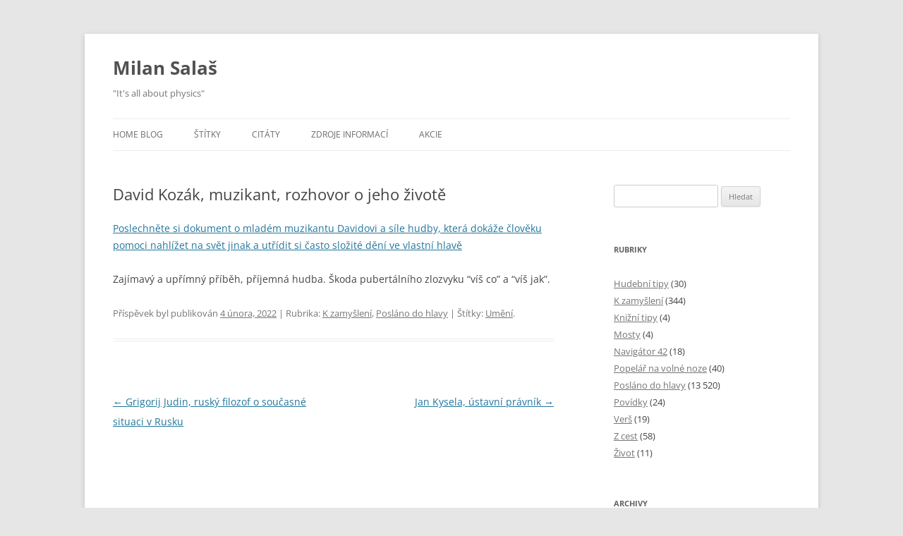

--- FILE ---
content_type: text/html; charset=UTF-8
request_url: https://www.milansalas.cz/david-kozak-muzikant-rozhovor-o-jeho-zivote/
body_size: 8486
content:
<!DOCTYPE html>
<html lang="cs">
<head>
<meta charset="UTF-8" />
<meta name="viewport" content="width=device-width, initial-scale=1.0" />
<title>David Kozák, muzikant, rozhovor o jeho životě | Milan Salaš</title>
<link rel="profile" href="https://gmpg.org/xfn/11" />
<link rel="pingback" href="https://www.milansalas.cz/xmlrpc.php">
<meta name='robots' content='max-image-preview:large' />
<link rel="alternate" type="application/rss+xml" title="Milan Salaš &raquo; RSS zdroj" href="https://www.milansalas.cz/feed/" />
<link rel="alternate" type="application/rss+xml" title="Milan Salaš &raquo; RSS komentářů" href="https://www.milansalas.cz/comments/feed/" />
<link rel="alternate" title="oEmbed (JSON)" type="application/json+oembed" href="https://www.milansalas.cz/wp-json/oembed/1.0/embed?url=https%3A%2F%2Fwww.milansalas.cz%2Fdavid-kozak-muzikant-rozhovor-o-jeho-zivote%2F" />
<link rel="alternate" title="oEmbed (XML)" type="text/xml+oembed" href="https://www.milansalas.cz/wp-json/oembed/1.0/embed?url=https%3A%2F%2Fwww.milansalas.cz%2Fdavid-kozak-muzikant-rozhovor-o-jeho-zivote%2F&#038;format=xml" />
<style id='wp-img-auto-sizes-contain-inline-css' type='text/css'>
img:is([sizes=auto i],[sizes^="auto," i]){contain-intrinsic-size:3000px 1500px}
/*# sourceURL=wp-img-auto-sizes-contain-inline-css */
</style>
<style id='wp-emoji-styles-inline-css' type='text/css'>

	img.wp-smiley, img.emoji {
		display: inline !important;
		border: none !important;
		box-shadow: none !important;
		height: 1em !important;
		width: 1em !important;
		margin: 0 0.07em !important;
		vertical-align: -0.1em !important;
		background: none !important;
		padding: 0 !important;
	}
/*# sourceURL=wp-emoji-styles-inline-css */
</style>
<style id='wp-block-library-inline-css' type='text/css'>
:root{--wp-block-synced-color:#7a00df;--wp-block-synced-color--rgb:122,0,223;--wp-bound-block-color:var(--wp-block-synced-color);--wp-editor-canvas-background:#ddd;--wp-admin-theme-color:#007cba;--wp-admin-theme-color--rgb:0,124,186;--wp-admin-theme-color-darker-10:#006ba1;--wp-admin-theme-color-darker-10--rgb:0,107,160.5;--wp-admin-theme-color-darker-20:#005a87;--wp-admin-theme-color-darker-20--rgb:0,90,135;--wp-admin-border-width-focus:2px}@media (min-resolution:192dpi){:root{--wp-admin-border-width-focus:1.5px}}.wp-element-button{cursor:pointer}:root .has-very-light-gray-background-color{background-color:#eee}:root .has-very-dark-gray-background-color{background-color:#313131}:root .has-very-light-gray-color{color:#eee}:root .has-very-dark-gray-color{color:#313131}:root .has-vivid-green-cyan-to-vivid-cyan-blue-gradient-background{background:linear-gradient(135deg,#00d084,#0693e3)}:root .has-purple-crush-gradient-background{background:linear-gradient(135deg,#34e2e4,#4721fb 50%,#ab1dfe)}:root .has-hazy-dawn-gradient-background{background:linear-gradient(135deg,#faaca8,#dad0ec)}:root .has-subdued-olive-gradient-background{background:linear-gradient(135deg,#fafae1,#67a671)}:root .has-atomic-cream-gradient-background{background:linear-gradient(135deg,#fdd79a,#004a59)}:root .has-nightshade-gradient-background{background:linear-gradient(135deg,#330968,#31cdcf)}:root .has-midnight-gradient-background{background:linear-gradient(135deg,#020381,#2874fc)}:root{--wp--preset--font-size--normal:16px;--wp--preset--font-size--huge:42px}.has-regular-font-size{font-size:1em}.has-larger-font-size{font-size:2.625em}.has-normal-font-size{font-size:var(--wp--preset--font-size--normal)}.has-huge-font-size{font-size:var(--wp--preset--font-size--huge)}.has-text-align-center{text-align:center}.has-text-align-left{text-align:left}.has-text-align-right{text-align:right}.has-fit-text{white-space:nowrap!important}#end-resizable-editor-section{display:none}.aligncenter{clear:both}.items-justified-left{justify-content:flex-start}.items-justified-center{justify-content:center}.items-justified-right{justify-content:flex-end}.items-justified-space-between{justify-content:space-between}.screen-reader-text{border:0;clip-path:inset(50%);height:1px;margin:-1px;overflow:hidden;padding:0;position:absolute;width:1px;word-wrap:normal!important}.screen-reader-text:focus{background-color:#ddd;clip-path:none;color:#444;display:block;font-size:1em;height:auto;left:5px;line-height:normal;padding:15px 23px 14px;text-decoration:none;top:5px;width:auto;z-index:100000}html :where(.has-border-color){border-style:solid}html :where([style*=border-top-color]){border-top-style:solid}html :where([style*=border-right-color]){border-right-style:solid}html :where([style*=border-bottom-color]){border-bottom-style:solid}html :where([style*=border-left-color]){border-left-style:solid}html :where([style*=border-width]){border-style:solid}html :where([style*=border-top-width]){border-top-style:solid}html :where([style*=border-right-width]){border-right-style:solid}html :where([style*=border-bottom-width]){border-bottom-style:solid}html :where([style*=border-left-width]){border-left-style:solid}html :where(img[class*=wp-image-]){height:auto;max-width:100%}:where(figure){margin:0 0 1em}html :where(.is-position-sticky){--wp-admin--admin-bar--position-offset:var(--wp-admin--admin-bar--height,0px)}@media screen and (max-width:600px){html :where(.is-position-sticky){--wp-admin--admin-bar--position-offset:0px}}

/*# sourceURL=wp-block-library-inline-css */
</style><style id='global-styles-inline-css' type='text/css'>
:root{--wp--preset--aspect-ratio--square: 1;--wp--preset--aspect-ratio--4-3: 4/3;--wp--preset--aspect-ratio--3-4: 3/4;--wp--preset--aspect-ratio--3-2: 3/2;--wp--preset--aspect-ratio--2-3: 2/3;--wp--preset--aspect-ratio--16-9: 16/9;--wp--preset--aspect-ratio--9-16: 9/16;--wp--preset--color--black: #000000;--wp--preset--color--cyan-bluish-gray: #abb8c3;--wp--preset--color--white: #fff;--wp--preset--color--pale-pink: #f78da7;--wp--preset--color--vivid-red: #cf2e2e;--wp--preset--color--luminous-vivid-orange: #ff6900;--wp--preset--color--luminous-vivid-amber: #fcb900;--wp--preset--color--light-green-cyan: #7bdcb5;--wp--preset--color--vivid-green-cyan: #00d084;--wp--preset--color--pale-cyan-blue: #8ed1fc;--wp--preset--color--vivid-cyan-blue: #0693e3;--wp--preset--color--vivid-purple: #9b51e0;--wp--preset--color--blue: #21759b;--wp--preset--color--dark-gray: #444;--wp--preset--color--medium-gray: #9f9f9f;--wp--preset--color--light-gray: #e6e6e6;--wp--preset--gradient--vivid-cyan-blue-to-vivid-purple: linear-gradient(135deg,rgb(6,147,227) 0%,rgb(155,81,224) 100%);--wp--preset--gradient--light-green-cyan-to-vivid-green-cyan: linear-gradient(135deg,rgb(122,220,180) 0%,rgb(0,208,130) 100%);--wp--preset--gradient--luminous-vivid-amber-to-luminous-vivid-orange: linear-gradient(135deg,rgb(252,185,0) 0%,rgb(255,105,0) 100%);--wp--preset--gradient--luminous-vivid-orange-to-vivid-red: linear-gradient(135deg,rgb(255,105,0) 0%,rgb(207,46,46) 100%);--wp--preset--gradient--very-light-gray-to-cyan-bluish-gray: linear-gradient(135deg,rgb(238,238,238) 0%,rgb(169,184,195) 100%);--wp--preset--gradient--cool-to-warm-spectrum: linear-gradient(135deg,rgb(74,234,220) 0%,rgb(151,120,209) 20%,rgb(207,42,186) 40%,rgb(238,44,130) 60%,rgb(251,105,98) 80%,rgb(254,248,76) 100%);--wp--preset--gradient--blush-light-purple: linear-gradient(135deg,rgb(255,206,236) 0%,rgb(152,150,240) 100%);--wp--preset--gradient--blush-bordeaux: linear-gradient(135deg,rgb(254,205,165) 0%,rgb(254,45,45) 50%,rgb(107,0,62) 100%);--wp--preset--gradient--luminous-dusk: linear-gradient(135deg,rgb(255,203,112) 0%,rgb(199,81,192) 50%,rgb(65,88,208) 100%);--wp--preset--gradient--pale-ocean: linear-gradient(135deg,rgb(255,245,203) 0%,rgb(182,227,212) 50%,rgb(51,167,181) 100%);--wp--preset--gradient--electric-grass: linear-gradient(135deg,rgb(202,248,128) 0%,rgb(113,206,126) 100%);--wp--preset--gradient--midnight: linear-gradient(135deg,rgb(2,3,129) 0%,rgb(40,116,252) 100%);--wp--preset--font-size--small: 13px;--wp--preset--font-size--medium: 20px;--wp--preset--font-size--large: 36px;--wp--preset--font-size--x-large: 42px;--wp--preset--spacing--20: 0.44rem;--wp--preset--spacing--30: 0.67rem;--wp--preset--spacing--40: 1rem;--wp--preset--spacing--50: 1.5rem;--wp--preset--spacing--60: 2.25rem;--wp--preset--spacing--70: 3.38rem;--wp--preset--spacing--80: 5.06rem;--wp--preset--shadow--natural: 6px 6px 9px rgba(0, 0, 0, 0.2);--wp--preset--shadow--deep: 12px 12px 50px rgba(0, 0, 0, 0.4);--wp--preset--shadow--sharp: 6px 6px 0px rgba(0, 0, 0, 0.2);--wp--preset--shadow--outlined: 6px 6px 0px -3px rgb(255, 255, 255), 6px 6px rgb(0, 0, 0);--wp--preset--shadow--crisp: 6px 6px 0px rgb(0, 0, 0);}:where(.is-layout-flex){gap: 0.5em;}:where(.is-layout-grid){gap: 0.5em;}body .is-layout-flex{display: flex;}.is-layout-flex{flex-wrap: wrap;align-items: center;}.is-layout-flex > :is(*, div){margin: 0;}body .is-layout-grid{display: grid;}.is-layout-grid > :is(*, div){margin: 0;}:where(.wp-block-columns.is-layout-flex){gap: 2em;}:where(.wp-block-columns.is-layout-grid){gap: 2em;}:where(.wp-block-post-template.is-layout-flex){gap: 1.25em;}:where(.wp-block-post-template.is-layout-grid){gap: 1.25em;}.has-black-color{color: var(--wp--preset--color--black) !important;}.has-cyan-bluish-gray-color{color: var(--wp--preset--color--cyan-bluish-gray) !important;}.has-white-color{color: var(--wp--preset--color--white) !important;}.has-pale-pink-color{color: var(--wp--preset--color--pale-pink) !important;}.has-vivid-red-color{color: var(--wp--preset--color--vivid-red) !important;}.has-luminous-vivid-orange-color{color: var(--wp--preset--color--luminous-vivid-orange) !important;}.has-luminous-vivid-amber-color{color: var(--wp--preset--color--luminous-vivid-amber) !important;}.has-light-green-cyan-color{color: var(--wp--preset--color--light-green-cyan) !important;}.has-vivid-green-cyan-color{color: var(--wp--preset--color--vivid-green-cyan) !important;}.has-pale-cyan-blue-color{color: var(--wp--preset--color--pale-cyan-blue) !important;}.has-vivid-cyan-blue-color{color: var(--wp--preset--color--vivid-cyan-blue) !important;}.has-vivid-purple-color{color: var(--wp--preset--color--vivid-purple) !important;}.has-black-background-color{background-color: var(--wp--preset--color--black) !important;}.has-cyan-bluish-gray-background-color{background-color: var(--wp--preset--color--cyan-bluish-gray) !important;}.has-white-background-color{background-color: var(--wp--preset--color--white) !important;}.has-pale-pink-background-color{background-color: var(--wp--preset--color--pale-pink) !important;}.has-vivid-red-background-color{background-color: var(--wp--preset--color--vivid-red) !important;}.has-luminous-vivid-orange-background-color{background-color: var(--wp--preset--color--luminous-vivid-orange) !important;}.has-luminous-vivid-amber-background-color{background-color: var(--wp--preset--color--luminous-vivid-amber) !important;}.has-light-green-cyan-background-color{background-color: var(--wp--preset--color--light-green-cyan) !important;}.has-vivid-green-cyan-background-color{background-color: var(--wp--preset--color--vivid-green-cyan) !important;}.has-pale-cyan-blue-background-color{background-color: var(--wp--preset--color--pale-cyan-blue) !important;}.has-vivid-cyan-blue-background-color{background-color: var(--wp--preset--color--vivid-cyan-blue) !important;}.has-vivid-purple-background-color{background-color: var(--wp--preset--color--vivid-purple) !important;}.has-black-border-color{border-color: var(--wp--preset--color--black) !important;}.has-cyan-bluish-gray-border-color{border-color: var(--wp--preset--color--cyan-bluish-gray) !important;}.has-white-border-color{border-color: var(--wp--preset--color--white) !important;}.has-pale-pink-border-color{border-color: var(--wp--preset--color--pale-pink) !important;}.has-vivid-red-border-color{border-color: var(--wp--preset--color--vivid-red) !important;}.has-luminous-vivid-orange-border-color{border-color: var(--wp--preset--color--luminous-vivid-orange) !important;}.has-luminous-vivid-amber-border-color{border-color: var(--wp--preset--color--luminous-vivid-amber) !important;}.has-light-green-cyan-border-color{border-color: var(--wp--preset--color--light-green-cyan) !important;}.has-vivid-green-cyan-border-color{border-color: var(--wp--preset--color--vivid-green-cyan) !important;}.has-pale-cyan-blue-border-color{border-color: var(--wp--preset--color--pale-cyan-blue) !important;}.has-vivid-cyan-blue-border-color{border-color: var(--wp--preset--color--vivid-cyan-blue) !important;}.has-vivid-purple-border-color{border-color: var(--wp--preset--color--vivid-purple) !important;}.has-vivid-cyan-blue-to-vivid-purple-gradient-background{background: var(--wp--preset--gradient--vivid-cyan-blue-to-vivid-purple) !important;}.has-light-green-cyan-to-vivid-green-cyan-gradient-background{background: var(--wp--preset--gradient--light-green-cyan-to-vivid-green-cyan) !important;}.has-luminous-vivid-amber-to-luminous-vivid-orange-gradient-background{background: var(--wp--preset--gradient--luminous-vivid-amber-to-luminous-vivid-orange) !important;}.has-luminous-vivid-orange-to-vivid-red-gradient-background{background: var(--wp--preset--gradient--luminous-vivid-orange-to-vivid-red) !important;}.has-very-light-gray-to-cyan-bluish-gray-gradient-background{background: var(--wp--preset--gradient--very-light-gray-to-cyan-bluish-gray) !important;}.has-cool-to-warm-spectrum-gradient-background{background: var(--wp--preset--gradient--cool-to-warm-spectrum) !important;}.has-blush-light-purple-gradient-background{background: var(--wp--preset--gradient--blush-light-purple) !important;}.has-blush-bordeaux-gradient-background{background: var(--wp--preset--gradient--blush-bordeaux) !important;}.has-luminous-dusk-gradient-background{background: var(--wp--preset--gradient--luminous-dusk) !important;}.has-pale-ocean-gradient-background{background: var(--wp--preset--gradient--pale-ocean) !important;}.has-electric-grass-gradient-background{background: var(--wp--preset--gradient--electric-grass) !important;}.has-midnight-gradient-background{background: var(--wp--preset--gradient--midnight) !important;}.has-small-font-size{font-size: var(--wp--preset--font-size--small) !important;}.has-medium-font-size{font-size: var(--wp--preset--font-size--medium) !important;}.has-large-font-size{font-size: var(--wp--preset--font-size--large) !important;}.has-x-large-font-size{font-size: var(--wp--preset--font-size--x-large) !important;}
/*# sourceURL=global-styles-inline-css */
</style>

<style id='classic-theme-styles-inline-css' type='text/css'>
/*! This file is auto-generated */
.wp-block-button__link{color:#fff;background-color:#32373c;border-radius:9999px;box-shadow:none;text-decoration:none;padding:calc(.667em + 2px) calc(1.333em + 2px);font-size:1.125em}.wp-block-file__button{background:#32373c;color:#fff;text-decoration:none}
/*# sourceURL=/wp-includes/css/classic-themes.min.css */
</style>
<link rel='stylesheet' id='twentytwelve-fonts-css' href='https://www.milansalas.cz/wp-content/themes/twentytwelve/fonts/font-open-sans.css?ver=20230328' type='text/css' media='all' />
<link rel='stylesheet' id='twentytwelve-style-css' href='https://www.milansalas.cz/wp-content/themes/twentytwelve-child/style.css?ver=1751920432' type='text/css' media='all' />
<link rel='stylesheet' id='twentytwelve-block-style-css' href='https://www.milansalas.cz/wp-content/themes/twentytwelve/css/blocks.css?ver=20251031' type='text/css' media='all' />
<link rel='stylesheet' id='wp-pagenavi-css' href='https://www.milansalas.cz/wp-content/plugins/wp-pagenavi/pagenavi-css.css?ver=2.70' type='text/css' media='all' />
<script type="text/javascript" src="https://www.milansalas.cz/wp-includes/js/jquery/jquery.min.js?ver=3.7.1" id="jquery-core-js"></script>
<script type="text/javascript" src="https://www.milansalas.cz/wp-includes/js/jquery/jquery-migrate.min.js?ver=3.4.1" id="jquery-migrate-js"></script>
<script type="text/javascript" src="https://www.milansalas.cz/wp-content/themes/twentytwelve/js/navigation.js?ver=20250303" id="twentytwelve-navigation-js" defer="defer" data-wp-strategy="defer"></script>
<link rel="https://api.w.org/" href="https://www.milansalas.cz/wp-json/" /><link rel="alternate" title="JSON" type="application/json" href="https://www.milansalas.cz/wp-json/wp/v2/posts/336" /><link rel="EditURI" type="application/rsd+xml" title="RSD" href="https://www.milansalas.cz/xmlrpc.php?rsd" />
<meta name="generator" content="WordPress 6.9" />
<link rel="canonical" href="https://www.milansalas.cz/david-kozak-muzikant-rozhovor-o-jeho-zivote/" />
<link rel='shortlink' href='https://www.milansalas.cz/?p=336' />
<link rel="apple-touch-icon" sizes="180x180" href="/wp-content/uploads/fbrfg/apple-touch-icon.png">
<link rel="icon" type="image/png" sizes="32x32" href="/wp-content/uploads/fbrfg/favicon-32x32.png">
<link rel="icon" type="image/png" sizes="16x16" href="/wp-content/uploads/fbrfg/favicon-16x16.png">
<link rel="manifest" href="/wp-content/uploads/fbrfg/site.webmanifest">
<link rel="mask-icon" href="/wp-content/uploads/fbrfg/safari-pinned-tab.svg" color="#5bbad5">
<link rel="shortcut icon" href="/wp-content/uploads/fbrfg/favicon.ico">
<meta name="msapplication-TileColor" content="#da532c">
<meta name="msapplication-config" content="/wp-content/uploads/fbrfg/browserconfig.xml">
<meta name="theme-color" content="#ffffff"><!-- Analytics by WP Statistics - https://wp-statistics.com -->
</head>

<body class="wp-singular post-template-default single single-post postid-336 single-format-standard wp-embed-responsive wp-theme-twentytwelve wp-child-theme-twentytwelve-child page-id-336 custom-font-enabled single-author">
<div id="page" class="hfeed site">
	<a class="screen-reader-text skip-link" href="#content">Přejít k obsahu webu</a>
	<header id="masthead" class="site-header">
		<hgroup>
							<h1 class="site-title"><a href="https://www.milansalas.cz/" rel="home" >Milan Salaš</a></h1>
								<h2 class="site-description">&quot;It&#039;s all about physics&quot;</h2>
					</hgroup>

		<nav id="site-navigation" class="main-navigation">
			<button class="menu-toggle">Menu</button>
			<div class="menu-menu-1-container"><ul id="menu-menu-1" class="nav-menu"><li id="menu-item-883986" class="menu-item menu-item-type-custom menu-item-object-custom menu-item-883986"><a href="https://www.milansalas.cz/blog/">Home blog</a></li>
<li id="menu-item-786478" class="menu-item menu-item-type-post_type menu-item-object-page menu-item-786478"><a href="https://www.milansalas.cz/stitky/">Štítky</a></li>
<li id="menu-item-734385" class="menu-item menu-item-type-post_type menu-item-object-page menu-item-734385"><a href="https://www.milansalas.cz/citaty/">Citáty</a></li>
<li id="menu-item-885678" class="menu-item menu-item-type-post_type menu-item-object-page menu-item-885678"><a href="https://www.milansalas.cz/odkazy/">Zdroje informací</a></li>
<li id="menu-item-886253" class="menu-item menu-item-type-post_type menu-item-object-page menu-item-886253"><a href="https://www.milansalas.cz/akcie/">Akcie</a></li>
</ul></div>		</nav><!-- #site-navigation -->

			</header><!-- #masthead -->

	<div id="main" class="wrapper">

	<div id="primary" class="site-content">
		<div id="content" role="main">

			
				
	<article id="post-336" class="post-336 post type-post status-publish format-standard hentry category-k-zamysleni category-poslano-do-hlavy tag-umeni">
				<header class="entry-header">
			
						<h1 class="entry-title">David Kozák, muzikant, rozhovor o jeho životě</h1>
								</header><!-- .entry-header -->

				<div class="entry-content">
			<p><a href="https://wave.rozhlas.cz/nejistotam-navzdory-poslechnete-si-pribeh-davida-kteremu-zmenila-zivot-hudba-8644161" target="_blank" rel="noopener">Poslechněte si dokument o mladém muzikantu Davidovi a síle hudby, která dokáže člověku pomoci nahlížet na svět jinak a utřídit si často složité dění ve vlastní hlavě</a></p>
<p>Zajímavý a upřímný příběh, příjemná hudba. Škoda pubertálního zlozvyku &#8220;víš co&#8221; a &#8220;víš jak&#8221;.</p>
					</div><!-- .entry-content -->
		
		<footer class="entry-meta">
			Příspěvek byl publikován <a href="https://www.milansalas.cz/david-kozak-muzikant-rozhovor-o-jeho-zivote/" title="2:50 pm" rel="bookmark"><time class="entry-date" datetime="2022-02-04T14:50:06+00:00">4 února, 2022</time></a> | Rubrika: <a href="https://www.milansalas.cz/category/k-zamysleni/" rel="category tag">K zamyšlení</a>, <a href="https://www.milansalas.cz/category/poslano-do-hlavy/" rel="category tag">Posláno do hlavy</a> | Štítky: <a href="https://www.milansalas.cz/tag/umeni/" rel="tag">Umění</a><span class="by-author"> | Autor: <span class="author vcard"><a class="url fn n" href="https://www.milansalas.cz/author/jtmup/" title="Zobrazit všechny příspěvky, jejichž autorem je Sally" rel="author">Sally</a></span></span>.								</footer><!-- .entry-meta -->
	</article><!-- #post -->

				<nav class="nav-single">
					<h3 class="assistive-text">Navigace pro příspěvky</h3>
					<span class="nav-previous"><a href="https://www.milansalas.cz/grigorij-judin-rusky-filozof-o-soucasne-situaci-v-rusku/" rel="prev"><span class="meta-nav">&larr;</span> Grigorij Judin, ruský filozof o současné situaci v Rusku</a></span>
					<span class="nav-next"><a href="https://www.milansalas.cz/jan-kysela-ustavni-pravnik/" rel="next">Jan Kysela, ústavní právník <span class="meta-nav">&rarr;</span></a></span>
				</nav><!-- .nav-single -->

				
<div id="comments" class="comments-area">

	
	
	
</div><!-- #comments .comments-area -->

			
		</div><!-- #content -->
	</div><!-- #primary -->


			<div id="secondary" class="widget-area" role="complementary">
			<aside id="search-2" class="widget widget_search"><form role="search" method="get" id="searchform" class="searchform" action="https://www.milansalas.cz/">
				<div>
					<label class="screen-reader-text" for="s">Vyhledávání</label>
					<input type="text" value="" name="s" id="s" />
					<input type="submit" id="searchsubmit" value="Hledat" />
				</div>
			</form></aside><aside id="categories-3" class="widget widget_categories"><h3 class="widget-title">Rubriky</h3>
			<ul>
					<li class="cat-item cat-item-203"><a href="https://www.milansalas.cz/category/hudebni-tipy/">Hudební tipy</a> (30)
</li>
	<li class="cat-item cat-item-54"><a href="https://www.milansalas.cz/category/k-zamysleni/">K zamyšlení</a> (344)
</li>
	<li class="cat-item cat-item-204"><a href="https://www.milansalas.cz/category/knizni-tipy/">Knižní tipy</a> (4)
</li>
	<li class="cat-item cat-item-443"><a href="https://www.milansalas.cz/category/mosty/">Mosty</a> (4)
</li>
	<li class="cat-item cat-item-376"><a href="https://www.milansalas.cz/category/astronauti-z-mezu/">Navigátor 42</a> (18)
</li>
	<li class="cat-item cat-item-216"><a href="https://www.milansalas.cz/category/popelar-na-volne-noze/">Popelář na volné noze</a> (40)
</li>
	<li class="cat-item cat-item-217"><a href="https://www.milansalas.cz/category/poslano-do-hlavy/">Posláno do hlavy</a> (13&nbsp;520)
</li>
	<li class="cat-item cat-item-200"><a href="https://www.milansalas.cz/category/povidky/">Povídky</a> (24)
</li>
	<li class="cat-item cat-item-207"><a href="https://www.milansalas.cz/category/vers/">Verš</a> (19)
</li>
	<li class="cat-item cat-item-208"><a href="https://www.milansalas.cz/category/z-cest/">Z cest</a> (58)
</li>
	<li class="cat-item cat-item-212"><a href="https://www.milansalas.cz/category/zivot/">Život</a> (11)
</li>
			</ul>

			</aside><aside id="archives-2" class="widget widget_archive"><h3 class="widget-title">Archivy</h3>		<label class="screen-reader-text" for="archives-dropdown-2">Archivy</label>
		<select id="archives-dropdown-2" name="archive-dropdown">
			
			<option value="">Vybrat měsíc</option>
				<option value='https://www.milansalas.cz/2026/01/'> Leden 2026 &nbsp;(204)</option>
	<option value='https://www.milansalas.cz/2025/12/'> Prosinec 2025 &nbsp;(357)</option>
	<option value='https://www.milansalas.cz/2025/11/'> Listopad 2025 &nbsp;(283)</option>
	<option value='https://www.milansalas.cz/2025/10/'> Říjen 2025 &nbsp;(130)</option>
	<option value='https://www.milansalas.cz/2025/09/'> Září 2025 &nbsp;(291)</option>
	<option value='https://www.milansalas.cz/2025/08/'> Srpen 2025 &nbsp;(157)</option>
	<option value='https://www.milansalas.cz/2025/07/'> Červenec 2025 &nbsp;(212)</option>
	<option value='https://www.milansalas.cz/2025/06/'> Červen 2025 &nbsp;(211)</option>
	<option value='https://www.milansalas.cz/2025/05/'> Květen 2025 &nbsp;(314)</option>
	<option value='https://www.milansalas.cz/2025/04/'> Duben 2025 &nbsp;(83)</option>
	<option value='https://www.milansalas.cz/2025/03/'> Březen 2025 &nbsp;(1170)</option>
	<option value='https://www.milansalas.cz/2025/02/'> Únor 2025 &nbsp;(2264)</option>
	<option value='https://www.milansalas.cz/2025/01/'> Leden 2025 &nbsp;(2814)</option>
	<option value='https://www.milansalas.cz/2024/12/'> Prosinec 2024 &nbsp;(766)</option>
	<option value='https://www.milansalas.cz/2024/11/'> Listopad 2024 &nbsp;(476)</option>
	<option value='https://www.milansalas.cz/2024/10/'> Říjen 2024 &nbsp;(506)</option>
	<option value='https://www.milansalas.cz/2024/09/'> Září 2024 &nbsp;(177)</option>
	<option value='https://www.milansalas.cz/2024/08/'> Srpen 2024 &nbsp;(909)</option>
	<option value='https://www.milansalas.cz/2024/07/'> Červenec 2024 &nbsp;(533)</option>
	<option value='https://www.milansalas.cz/2024/06/'> Červen 2024 &nbsp;(322)</option>
	<option value='https://www.milansalas.cz/2024/05/'> Květen 2024 &nbsp;(155)</option>
	<option value='https://www.milansalas.cz/2024/04/'> Duben 2024 &nbsp;(171)</option>
	<option value='https://www.milansalas.cz/2024/03/'> Březen 2024 &nbsp;(710)</option>
	<option value='https://www.milansalas.cz/2024/02/'> Únor 2024 &nbsp;(35)</option>
	<option value='https://www.milansalas.cz/2024/01/'> Leden 2024 &nbsp;(15)</option>
	<option value='https://www.milansalas.cz/2023/12/'> Prosinec 2023 &nbsp;(9)</option>
	<option value='https://www.milansalas.cz/2023/11/'> Listopad 2023 &nbsp;(30)</option>
	<option value='https://www.milansalas.cz/2023/10/'> Říjen 2023 &nbsp;(14)</option>
	<option value='https://www.milansalas.cz/2023/07/'> Červenec 2023 &nbsp;(19)</option>
	<option value='https://www.milansalas.cz/2023/05/'> Květen 2023 &nbsp;(2)</option>
	<option value='https://www.milansalas.cz/2023/03/'> Březen 2023 &nbsp;(1)</option>
	<option value='https://www.milansalas.cz/2023/02/'> Únor 2023 &nbsp;(5)</option>
	<option value='https://www.milansalas.cz/2023/01/'> Leden 2023 &nbsp;(4)</option>
	<option value='https://www.milansalas.cz/2022/12/'> Prosinec 2022 &nbsp;(16)</option>
	<option value='https://www.milansalas.cz/2022/11/'> Listopad 2022 &nbsp;(1)</option>
	<option value='https://www.milansalas.cz/2022/10/'> Říjen 2022 &nbsp;(1)</option>
	<option value='https://www.milansalas.cz/2022/09/'> Září 2022 &nbsp;(2)</option>
	<option value='https://www.milansalas.cz/2022/08/'> Srpen 2022 &nbsp;(19)</option>
	<option value='https://www.milansalas.cz/2022/07/'> Červenec 2022 &nbsp;(7)</option>
	<option value='https://www.milansalas.cz/2022/06/'> Červen 2022 &nbsp;(1)</option>
	<option value='https://www.milansalas.cz/2022/05/'> Květen 2022 &nbsp;(1)</option>
	<option value='https://www.milansalas.cz/2022/04/'> Duben 2022 &nbsp;(1)</option>
	<option value='https://www.milansalas.cz/2022/02/'> Únor 2022 &nbsp;(30)</option>
	<option value='https://www.milansalas.cz/2021/12/'> Prosinec 2021 &nbsp;(1)</option>
	<option value='https://www.milansalas.cz/2021/09/'> Září 2021 &nbsp;(1)</option>
	<option value='https://www.milansalas.cz/2021/08/'> Srpen 2021 &nbsp;(2)</option>
	<option value='https://www.milansalas.cz/2021/04/'> Duben 2021 &nbsp;(547)</option>
	<option value='https://www.milansalas.cz/2021/03/'> Březen 2021 &nbsp;(49)</option>
	<option value='https://www.milansalas.cz/2021/01/'> Leden 2021 &nbsp;(3)</option>
	<option value='https://www.milansalas.cz/2020/11/'> Listopad 2020 &nbsp;(3)</option>
	<option value='https://www.milansalas.cz/2020/08/'> Srpen 2020 &nbsp;(1)</option>
	<option value='https://www.milansalas.cz/2020/01/'> Leden 2020 &nbsp;(2)</option>
	<option value='https://www.milansalas.cz/2017/12/'> Prosinec 2017 &nbsp;(2)</option>
	<option value='https://www.milansalas.cz/2016/10/'> Říjen 2016 &nbsp;(1)</option>
	<option value='https://www.milansalas.cz/2008/09/'> Září 2008 &nbsp;(1)</option>

		</select>

			<script type="text/javascript">
/* <![CDATA[ */

( ( dropdownId ) => {
	const dropdown = document.getElementById( dropdownId );
	function onSelectChange() {
		setTimeout( () => {
			if ( 'escape' === dropdown.dataset.lastkey ) {
				return;
			}
			if ( dropdown.value ) {
				document.location.href = dropdown.value;
			}
		}, 250 );
	}
	function onKeyUp( event ) {
		if ( 'Escape' === event.key ) {
			dropdown.dataset.lastkey = 'escape';
		} else {
			delete dropdown.dataset.lastkey;
		}
	}
	function onClick() {
		delete dropdown.dataset.lastkey;
	}
	dropdown.addEventListener( 'keyup', onKeyUp );
	dropdown.addEventListener( 'click', onClick );
	dropdown.addEventListener( 'change', onSelectChange );
})( "archives-dropdown-2" );

//# sourceURL=WP_Widget_Archives%3A%3Awidget
/* ]]> */
</script>
</aside><aside id="custom_html-2" class="widget_text widget widget_custom_html"><div class="textwidget custom-html-widget"><a href="https://www.milansalas.cz/wp-admin">Admin</a>
<br><a href="https://www.milansalas.cz/odkazy/">Odkazy</a></div></aside>		</div><!-- #secondary -->
		</div><!-- #main .wrapper -->
	<footer id="colophon" role="contentinfo">
		<div class="site-info">
									<a href="https://cs.wordpress.org/" class="imprint" title="Sémantický osobní redakční systém">
				Používáme WordPress (v češtině).			</a>
		</div><!-- .site-info -->
	</footer><!-- #colophon -->
</div><!-- #page -->

<script type="speculationrules">
{"prefetch":[{"source":"document","where":{"and":[{"href_matches":"/*"},{"not":{"href_matches":["/wp-*.php","/wp-admin/*","/wp-content/uploads/*","/wp-content/*","/wp-content/plugins/*","/wp-content/themes/twentytwelve-child/*","/wp-content/themes/twentytwelve/*","/*\\?(.+)"]}},{"not":{"selector_matches":"a[rel~=\"nofollow\"]"}},{"not":{"selector_matches":".no-prefetch, .no-prefetch a"}}]},"eagerness":"conservative"}]}
</script>
<script id="wp-emoji-settings" type="application/json">
{"baseUrl":"https://s.w.org/images/core/emoji/17.0.2/72x72/","ext":".png","svgUrl":"https://s.w.org/images/core/emoji/17.0.2/svg/","svgExt":".svg","source":{"concatemoji":"https://www.milansalas.cz/wp-includes/js/wp-emoji-release.min.js?ver=6.9"}}
</script>
<script type="module">
/* <![CDATA[ */
/*! This file is auto-generated */
const a=JSON.parse(document.getElementById("wp-emoji-settings").textContent),o=(window._wpemojiSettings=a,"wpEmojiSettingsSupports"),s=["flag","emoji"];function i(e){try{var t={supportTests:e,timestamp:(new Date).valueOf()};sessionStorage.setItem(o,JSON.stringify(t))}catch(e){}}function c(e,t,n){e.clearRect(0,0,e.canvas.width,e.canvas.height),e.fillText(t,0,0);t=new Uint32Array(e.getImageData(0,0,e.canvas.width,e.canvas.height).data);e.clearRect(0,0,e.canvas.width,e.canvas.height),e.fillText(n,0,0);const a=new Uint32Array(e.getImageData(0,0,e.canvas.width,e.canvas.height).data);return t.every((e,t)=>e===a[t])}function p(e,t){e.clearRect(0,0,e.canvas.width,e.canvas.height),e.fillText(t,0,0);var n=e.getImageData(16,16,1,1);for(let e=0;e<n.data.length;e++)if(0!==n.data[e])return!1;return!0}function u(e,t,n,a){switch(t){case"flag":return n(e,"\ud83c\udff3\ufe0f\u200d\u26a7\ufe0f","\ud83c\udff3\ufe0f\u200b\u26a7\ufe0f")?!1:!n(e,"\ud83c\udde8\ud83c\uddf6","\ud83c\udde8\u200b\ud83c\uddf6")&&!n(e,"\ud83c\udff4\udb40\udc67\udb40\udc62\udb40\udc65\udb40\udc6e\udb40\udc67\udb40\udc7f","\ud83c\udff4\u200b\udb40\udc67\u200b\udb40\udc62\u200b\udb40\udc65\u200b\udb40\udc6e\u200b\udb40\udc67\u200b\udb40\udc7f");case"emoji":return!a(e,"\ud83e\u1fac8")}return!1}function f(e,t,n,a){let r;const o=(r="undefined"!=typeof WorkerGlobalScope&&self instanceof WorkerGlobalScope?new OffscreenCanvas(300,150):document.createElement("canvas")).getContext("2d",{willReadFrequently:!0}),s=(o.textBaseline="top",o.font="600 32px Arial",{});return e.forEach(e=>{s[e]=t(o,e,n,a)}),s}function r(e){var t=document.createElement("script");t.src=e,t.defer=!0,document.head.appendChild(t)}a.supports={everything:!0,everythingExceptFlag:!0},new Promise(t=>{let n=function(){try{var e=JSON.parse(sessionStorage.getItem(o));if("object"==typeof e&&"number"==typeof e.timestamp&&(new Date).valueOf()<e.timestamp+604800&&"object"==typeof e.supportTests)return e.supportTests}catch(e){}return null}();if(!n){if("undefined"!=typeof Worker&&"undefined"!=typeof OffscreenCanvas&&"undefined"!=typeof URL&&URL.createObjectURL&&"undefined"!=typeof Blob)try{var e="postMessage("+f.toString()+"("+[JSON.stringify(s),u.toString(),c.toString(),p.toString()].join(",")+"));",a=new Blob([e],{type:"text/javascript"});const r=new Worker(URL.createObjectURL(a),{name:"wpTestEmojiSupports"});return void(r.onmessage=e=>{i(n=e.data),r.terminate(),t(n)})}catch(e){}i(n=f(s,u,c,p))}t(n)}).then(e=>{for(const n in e)a.supports[n]=e[n],a.supports.everything=a.supports.everything&&a.supports[n],"flag"!==n&&(a.supports.everythingExceptFlag=a.supports.everythingExceptFlag&&a.supports[n]);var t;a.supports.everythingExceptFlag=a.supports.everythingExceptFlag&&!a.supports.flag,a.supports.everything||((t=a.source||{}).concatemoji?r(t.concatemoji):t.wpemoji&&t.twemoji&&(r(t.twemoji),r(t.wpemoji)))});
//# sourceURL=https://www.milansalas.cz/wp-includes/js/wp-emoji-loader.min.js
/* ]]> */
</script>
</body>
</html>


--- FILE ---
content_type: text/css
request_url: https://www.milansalas.cz/wp-content/themes/twentytwelve-child/style.css?ver=1751920432
body_size: 377
content:
/*
Theme Name: Twenty Twelve Child
Template: twentytwelve
*/
@import url("../twentytwelve/style.css");

.karty-wrapper {
	display: grid;
	grid-template-columns: repeat(4, 1fr);
	gap: 20px;
	padding: 20px 0;
}

.karta {
	background: #f9f9f9;
	border: 1px solid #ddd;
	border-radius: 5px;
	overflow: hidden;
	transition: transform 0.2s ease;
    padding: 5px;
}

.karta:hover {
	transform: scale(1.02);
}

.karta-link {
	text-decoration: none;
	color: inherit;
	display: flex;
	flex-direction: column;
	height: 100%;
}

.karta-obrazek {
	height: 160px;
	overflow: hidden;
	background: #eee;
}

.karta-obrazek img {
	width: 100%;
	height: 100%;
	object-fit: cover;
	display: block;
}

.karta-titulek {
	padding: 10px;
	text-align: center;
}

.karta-titulek h3 {
    font-size: 15px;
    margin: 0;
    font-weight: 600;
}

@media (max-width: 600px) {
	.karty-wrapper {
		grid-template-columns: repeat(2, 1fr);
	}
    .karta-obrazek {
        height: 120px;
    }
}
